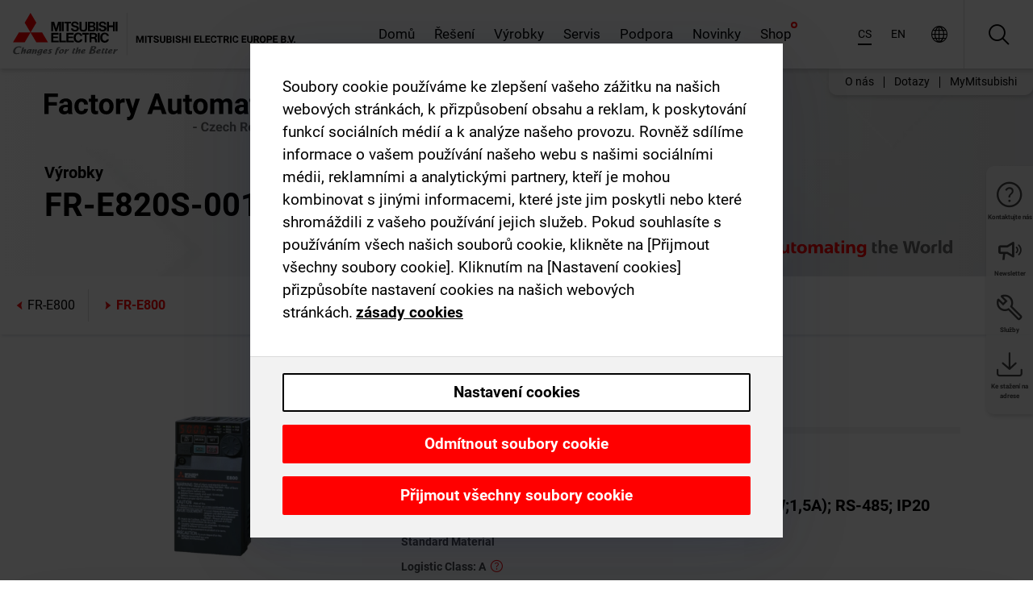

--- FILE ---
content_type: text/html; charset=utf-8
request_url: https://cz.mitsubishielectric.com/fa/products/drv/inv/fr_e800/fre800/fr-e820s-0015-4-60.html
body_size: 13506
content:
<!DOCTYPE html><html lang="cs"><head><meta charSet="utf-8"/><meta name="viewport" content="width=device-width, initial-scale=1, maximum-scale=1, shrink-to-fit=no"/><meta name="description" content="Vyvinuto za účelem úspory energie, snížení požadavků na prostor a minimalizace nákladů díky pokroku v oblasti kvality, výkonu a funkcí údržby."/><link rel="apple-touch-icon" sizes="180x180" href="/fa/_next/static/files/src/images/favicon/apple-touch-icon.a576e94e16661c7486e77fc16ca74afa.png"/><link rel="icon" type="image/png" sizes="32x32" href="/fa/_next/static/files/src/images/favicon/favicon-32x32.78b701aef25d51d878e4878571162938.png"/><link rel="icon" type="image/png" sizes="16x16" href="/fa/_next/static/files/src/images/favicon/favicon-16x16.2e8beea163ac4c258396a70fd1d4b03e.png"/><link rel="shortcut icon" href="/fa/_next/static/files/src/images/favicon/favicon.2fc59d6a311c8314039bf50a4b6cef3a.ico"/><link rel="manifest" href="/fa/_next/static/files/src/images/favicon/site.54961a6d8d02f30f416e4abae904e1ef.webmanifest" crossorigin="use-credentials"/><link rel="mask-icon" href="/fa/_next/static/files/src/images/favicon/safari-pinned-tab.23ac0e0c500b73aec26f41cff45a2b2f.svg" color="#e40520"/><meta name="msapplication-TileColor" content="#ffffff"/><meta name="msapplication-config" content="/fa/_next/static/files/src/images/favicon/browserconfig.3ac082469a9d37ced95b0b9cb788ad07.xml"/><meta name="theme-color" content="#ffffff"/><title>FR-E820S-0015-4-60</title><link rel="canonical" href="https://cz.mitsubishielectric.com/fa/products/drv/inv/fr_e800/fre800/fr-e820s-0015-4-60.html"/><link rel="alternate" hrefLang="no" href="https://no.mitsubishielectric.com/fa/products/drv/inv/fr_e800/fre800/fr-e820s-0015-4-60.html"/><link rel="alternate" hrefLang="en-NO" href="https://no.mitsubishielectric.com/fa/no_en/products/drv/inv/fr_e800/fre800/fr-e820s-0015-4-60.html"/><link rel="alternate" hrefLang="uk" href="https://ua.mitsubishielectric.com/fa/products/drv/inv/fr_e800/fre800/fr-e820s-0015-4-60.html"/><link rel="alternate" hrefLang="en-UA" href="https://ua.mitsubishielectric.com/fa/ua_en/products/drv/inv/fr_e800/fre800/fr-e820s-0015-4-60.html"/><link rel="alternate" hrefLang="sv" href="https://se.mitsubishielectric.com/fa/products/drv/inv/fr_e800/fre800/fr-e820s-0015-4-60.html"/><link rel="alternate" hrefLang="en-SE" href="https://se.mitsubishielectric.com/fa/se_en/products/drv/inv/fr_e800/fre800/fr-e820s-0015-4-60.html"/><link rel="alternate" hrefLang="en-IE" href="https://ie.mitsubishielectric.com/fa/products/drv/inv/fr_e800/fre800/fr-e820s-0015-4-60.html"/><link rel="alternate" hrefLang="en-GB" href="https://gb.mitsubishielectric.com/fa/products/drv/inv/fr_e800/fre800/fr-e820s-0015-4-60.html"/><link rel="alternate" hrefLang="tr" href="https://tr.mitsubishielectric.com/fa/products/drv/inv/fr_e800/fre800/fr-e820s-0015-4-60.html"/><link rel="alternate" hrefLang="en-TR" href="https://tr.mitsubishielectric.com/fa/tr_en/products/drv/inv/fr_e800/fre800/fr-e820s-0015-4-60.html"/><link rel="alternate" hrefLang="bg" href="https://bg.mitsubishielectric.com/fa/products/drv/inv/fr_e800/fre800/fr-e820s-0015-4-60.html"/><link rel="alternate" hrefLang="ro" href="https://ro.mitsubishielectric.com/fa/products/drv/inv/fr_e800/fre800/fr-e820s-0015-4-60.html"/><link rel="alternate" hrefLang="sl" href="https://si.mitsubishielectric.com/fa/products/drv/inv/fr_e800/fre800/fr-e820s-0015-4-60.html"/><link rel="alternate" hrefLang="sk" href="https://sk.mitsubishielectric.com/fa/products/drv/inv/fr_e800/fre800/fr-e820s-0015-4-60.html"/><link rel="alternate" hrefLang="en-SK" href="https://sk.mitsubishielectric.com/fa/sk_en/products/drv/inv/fr_e800/fre800/fr-e820s-0015-4-60.html"/><link rel="alternate" hrefLang="cs" href="https://cz.mitsubishielectric.com/fa/products/drv/inv/fr_e800/fre800/fr-e820s-0015-4-60.html"/><link rel="alternate" hrefLang="en-CZ" href="https://cz.mitsubishielectric.com/fa/cz_en/products/drv/inv/fr_e800/fre800/fr-e820s-0015-4-60.html"/><link rel="alternate" hrefLang="hu" href="https://hu.mitsubishielectric.com/fa/products/drv/inv/fr_e800/fre800/fr-e820s-0015-4-60.html"/><link rel="alternate" hrefLang="en-HU" href="https://hu.mitsubishielectric.com/fa/hu_en/products/drv/inv/fr_e800/fre800/fr-e820s-0015-4-60.html"/><link rel="alternate" hrefLang="pl" href="https://pl.mitsubishielectric.com/fa/products/drv/inv/fr_e800/fre800/fr-e820s-0015-4-60.html"/><link rel="alternate" hrefLang="en-PL" href="https://pl.mitsubishielectric.com/fa/pl_en/products/drv/inv/fr_e800/fre800/fr-e820s-0015-4-60.html"/><link rel="alternate" hrefLang="es" href="https://es.mitsubishielectric.com/fa/products/drv/inv/fr_e800/fre800/fr-e820s-0015-4-60.html"/><link rel="alternate" hrefLang="fr" href="https://fr.mitsubishielectric.com/fa/products/drv/inv/fr_e800/fre800/fr-e820s-0015-4-60.html"/><link rel="alternate" hrefLang="en-FR" href="https://fr.mitsubishielectric.com/fa/fr_en/products/drv/inv/fr_e800/fre800/fr-e820s-0015-4-60.html"/><link rel="alternate" hrefLang="it" href="https://it.mitsubishielectric.com/fa/products/drv/inv/fr_e800/fre800/fr-e820s-0015-4-60.html"/><link rel="alternate" hrefLang="en-IT" href="https://it.mitsubishielectric.com/fa/it_en/products/drv/inv/fr_e800/fre800/fr-e820s-0015-4-60.html"/><link rel="alternate" hrefLang="nl-BE" href="https://be.mitsubishielectric.com/fa/products/drv/inv/fr_e800/fre800/fr-e820s-0015-4-60.html"/><link rel="alternate" hrefLang="nl" href="https://nl.mitsubishielectric.com/fa/products/drv/inv/fr_e800/fre800/fr-e820s-0015-4-60.html"/><link rel="alternate" hrefLang="de" href="https://de.mitsubishielectric.com/fa/products/drv/inv/fr_e800/fre800/fr-e820s-0015-4-60.html"/><link rel="alternate" hrefLang="en-DE" href="https://de.mitsubishielectric.com/fa/de_en/products/drv/inv/fr_e800/fre800/fr-e820s-0015-4-60.html"/><link rel="alternate" hrefLang="en" href="https://emea.mitsubishielectric.com/fa/products/drv/inv/fr_e800/fre800/fr-e820s-0015-4-60.html"/><link rel="alternate" hrefLang="x-default" href="https://emea.mitsubishielectric.com/fa/products/drv/inv/fr_e800/fre800/fr-e820s-0015-4-60.html"/><meta name="next-head-count" content="46"/><link data-next-font="" rel="preconnect" href="/" crossorigin="anonymous"/><link rel="preload" href="/fa/_next/static/css/6943b53e47f56299.css" as="style"/><link rel="stylesheet" href="/fa/_next/static/css/6943b53e47f56299.css" data-n-g=""/><link rel="preload" href="/fa/_next/static/css/7809bb7da834c5e4.css" as="style"/><link rel="stylesheet" href="/fa/_next/static/css/7809bb7da834c5e4.css"/><link rel="preload" href="/fa/_next/static/css/5caab035cf548dcb.css" as="style"/><link rel="stylesheet" href="/fa/_next/static/css/5caab035cf548dcb.css"/><link rel="preload" href="/fa/_next/static/css/36169cc6e70816b8.css" as="style"/><link rel="stylesheet" href="/fa/_next/static/css/36169cc6e70816b8.css"/><link rel="preload" href="/fa/_next/static/css/b03faed2e3a1e386.css" as="style"/><link rel="stylesheet" href="/fa/_next/static/css/b03faed2e3a1e386.css"/><link rel="preload" href="/fa/_next/static/css/4e91afc5fcde397d.css" as="style"/><link rel="stylesheet" href="/fa/_next/static/css/4e91afc5fcde397d.css"/><link rel="preload" href="/fa/_next/static/css/52ff5c062de323c4.css" as="style"/><link rel="stylesheet" href="/fa/_next/static/css/52ff5c062de323c4.css"/><link rel="preload" href="/fa/_next/static/css/51b63c09a4fcbb25.css" as="style"/><link rel="stylesheet" href="/fa/_next/static/css/51b63c09a4fcbb25.css"/><link rel="preload" href="/fa/_next/static/css/2fe377d54ccd8bcc.css" as="style"/><link rel="stylesheet" href="/fa/_next/static/css/2fe377d54ccd8bcc.css"/><link rel="preload" href="/fa/_next/static/css/8b45db3e4b79d76d.css" as="style"/><link rel="stylesheet" href="/fa/_next/static/css/8b45db3e4b79d76d.css"/><link rel="preload" href="/fa/_next/static/css/319b433f6d83b539.css" as="style"/><link rel="stylesheet" href="/fa/_next/static/css/319b433f6d83b539.css"/><link rel="preload" href="/fa/_next/static/css/8d246778fae1cbd3.css" as="style"/><link rel="stylesheet" href="/fa/_next/static/css/8d246778fae1cbd3.css"/><link rel="preload" href="/fa/_next/static/css/6e3d3207063d673d.css" as="style"/><link rel="stylesheet" href="/fa/_next/static/css/6e3d3207063d673d.css"/><noscript data-n-css=""></noscript><script defer="" nomodule="" src="/fa/_next/static/chunks/polyfills-42372ed130431b0a.js"></script><script defer="" src="/fa/_next/static/chunks/9039.ca826586d239fee1.js"></script><script defer="" src="/fa/_next/static/chunks/600.6e7f66be52aea1c7.js"></script><script defer="" src="/fa/_next/static/chunks/i18n-cs.953c9b1fa5792ad8.js"></script><script defer="" src="/fa/_next/static/chunks/9762.b57a9bf4ad2d671b.js"></script><script defer="" src="/fa/_next/static/chunks/4761-0063ed188b43a65f.js"></script><script defer="" src="/fa/_next/static/chunks/851.e8e443f58082611c.js"></script><script defer="" src="/fa/_next/static/chunks/2848.5bee2b4013ed37d3.js"></script><script defer="" src="/fa/_next/static/chunks/4474.033f76711d47eea8.js"></script><script defer="" src="/fa/_next/static/chunks/8834-17b125b1bbfb86f3.js"></script><script defer="" src="/fa/_next/static/chunks/5285.e251bc5d5816cb4a.js"></script><script defer="" src="/fa/_next/static/chunks/6711.e8ea6bf3d1b2be6d.js"></script><script defer="" src="/fa/_next/static/chunks/6233.1ded2324f0aad072.js"></script><script defer="" src="/fa/_next/static/chunks/7318.af33bc677d457f62.js"></script><script src="/fa/_next/static/chunks/webpack-9055214fda108709.js" defer=""></script><script src="/fa/_next/static/chunks/framework-978a6051e6d0c57a.js" defer=""></script><script src="/fa/_next/static/chunks/main-01a8f294476b3c7a.js" defer=""></script><script src="/fa/_next/static/chunks/pages/_app-a2b5c0f5021879c5.js" defer=""></script><script src="/fa/_next/static/chunks/pages/products/%5B...path%5D-47d169f5b57e8fca.js" defer=""></script><script src="/fa/_next/static/Kti1beL54EXwMtSYaGG6b/_buildManifest.js" defer=""></script><script src="/fa/_next/static/Kti1beL54EXwMtSYaGG6b/_ssgManifest.js" defer=""></script></head><body><div class="app-wrapper"><div id="__next"><style>
    #nprogress {
      pointer-events: none;
    }
    #nprogress .bar {
      background: #29D;
      position: fixed;
      z-index: 9999;
      top: 0;
      left: 0;
      width: 100%;
      height: 3px;
    }
    #nprogress .peg {
      display: block;
      position: absolute;
      right: 0px;
      width: 100px;
      height: 100%;
      box-shadow: 0 0 10px #29D, 0 0 5px #29D;
      opacity: 1;
      -webkit-transform: rotate(3deg) translate(0px, -4px);
      -ms-transform: rotate(3deg) translate(0px, -4px);
      transform: rotate(3deg) translate(0px, -4px);
    }
    #nprogress .spinner {
      display: block;
      position: fixed;
      z-index: 1031;
      top: 15px;
      right: 15px;
    }
    #nprogress .spinner-icon {
      width: 18px;
      height: 18px;
      box-sizing: border-box;
      border: solid 2px transparent;
      border-top-color: #29D;
      border-left-color: #29D;
      border-radius: 50%;
      -webkit-animation: nprogresss-spinner 400ms linear infinite;
      animation: nprogress-spinner 400ms linear infinite;
    }
    .nprogress-custom-parent {
      overflow: hidden;
      position: relative;
    }
    .nprogress-custom-parent #nprogress .spinner,
    .nprogress-custom-parent #nprogress .bar {
      position: absolute;
    }
    @-webkit-keyframes nprogress-spinner {
      0% {
        -webkit-transform: rotate(0deg);
      }
      100% {
        -webkit-transform: rotate(360deg);
      }
    }
    @keyframes nprogress-spinner {
      0% {
        transform: rotate(0deg);
      }
      100% {
        transform: rotate(360deg);
      }
    }
  </style><div class="Header_root__pzmj4"><div class="headroom-wrapper"><div class="headroom headroom--unfixed"><div class="Header_headerWrapper__DekL_"><div class="Header_header__WnKkU"><div class="Grid_containerFluidLg__zRTdk"><div class="Header_top__0s1Xl"><a rel="follow" class="Logo_root__QbgAT" href="https://cz.mitsubishielectric.com/fa"><img class="Logo_logo__qW1eN" src="/fa/_next/static/files/src/images/theme/mefa/logo/logo-europe.156c24cd4cf95dc2ee1aa4f85f38cab0.svg" alt="MITSUBISHI ELECTRIC Changes for the Better"/></a><div class="Header_navWrapper__ySc6C Header_desktop__JZ5s_"><div class="MainNavigation_root__KGiMA Header_mainNavigation__YuL_M"></div></div><div class="Header_topAside__8CrKi"><a class="IconLink_root___zYZ3 Header_link__x2oft Header_desktop__JZ5s_" rel="follow noopener noreferrer " href="https://www.mitsubishielectric.com/fa/worldwide/index.html" target="popup"><span class="IconLink_icon__epuhu Header_link--icon__FXSJK icon-global"></span><span class="IconLink_iconRight__ElcD5 Header_link--iconRight__cHMZM icon-blank"></span></a><span class="Header_linkWrapper__dub_r Header_desktop__JZ5s_"><a class="IconLink_root___zYZ3 Header_linkSearch__5e0ZV" rel="follow noopener noreferrer "><span class="IconLink_icon__epuhu Header_linkSearch--icon__bmubY icon-search"></span></a><div class="Search_root__5pOaT Search_isCustom__R1uVW"><div class="Search_fieldWrapper__4XmwP"><div class="Search_fieldWrapperContent__YWu_g"><a class="Search_showAdvancedSearchLink__nTAoW BasicLink_isStyless__0CAHH" rel="follow noopener noreferrer " href="https://cz.mitsubishielectric.com/fa/advanced-search?q="><span class="Search_fieldIcon__rRCsr icon-search"></span></a></div></div><div class=""><div></div></div></div></span><div class="Header_triggersWrap__7hFWw Header_phone__zj2yS"><a class="IconLink_root___zYZ3 Header_link__x2oft" rel="follow noopener noreferrer "><span class="IconLink_icon__epuhu Header_link--icon__FXSJK icon-menu"></span></a></div></div></div></div><div class="Header_floatingMenus__IL4PM Header_desktop__JZ5s_"><div class="HeaderLinks_root__4EjxV Header_floatingMenu__BrMSb"><a class="HeaderLinks_link__0Biow HeaderLinks_phone__CSCD6" rel="follow noopener noreferrer " href="https://www.mitsubishielectric.com/fa/worldwide/index.html" target="_blank"><button class="Button_root__PfW0G HeaderLinks_btn__8LBuH Button_link__99QS3"><span class="Button_label___b9zT"><span>Lokace po celém světě</span></span></button><span class="HeaderLinks_icon__xl0Rj icon-external HeaderLinks_externalIcon__AznLw"></span></a><a class="Subheader_link__G6ZZ_" rel="follow noopener noreferrer "><button disabled="" class="Button_root__PfW0G Subheader_btn__WJO6c Button_link__99QS3 Button_is-disabled__ML_N2 Subheader_btn--is-disabled__IY7JT"><span class="Button_label___b9zT"><span>MyMitsubishi</span></span></button></a></div></div></div><div class="Header_menuCollapsible__O_D04"><div class="MainNavigation_root__KGiMA MainNavigation_isBlock__3KsSU"></div></div></div></div></div></div><div><div class="PageMainTeaser_root__t9v9D Content_teaser___1bS2 PageMainTeaser_third__ftP0k PageMainTeaser_hasAutomatingTheWorld__T2uDz"><span class="LazyImage_imageWrapper__KC5Sz PageMainTeaser_imageWrapper__yVzAP LazyImage_imageAbsolute__bdoNy"><span class="LazyImage_imageElement__JKU7j"></span><noscript><img class="LazyImage_imageElement__JKU7j" src="/fa/_next/static/files/src/images/tiers/Products-background-3rd-tier.be581767a2fbff7cf5c8cbecab047847.jpg"/></noscript></span><div class="PageMainTeaser_content__MC_iv"><div class="PageMainTeaser_faLogo__Y9ZXR"><img src="/fa/_next/static/files/src/images/theme/mefa/logo/fa_logo_czech-republic.837b59af7ceefd42e7c5ff44a2041980.svg" alt="Factory Automation" class="PageMainTeaser_faLogo__Y9ZXR"/></div><div class="PageMainTeaser_titleArea__BdS5X"><div class="PageMainTeaser_mainTitle__BCNL6">Frekvenční měniče FREQROL</div><h1 class="PageMainTeaser_subTitle__i8bRR">FR-E820S-0015-4-60</h1></div><img src="/fa/_next/static/files/src/images/theme/mefa/logo/atw.274bd77a24f3b3a3d550ebfc3a736bba.svg" alt="Automating the World" class="PageMainTeaser_atwLogo__Ly1sP"/></div></div><div class="Content_pageNav__GD4_w"><div class="SidebarNavigation_root__4_J9f"><div class="SidebarNavigation_container__0G3P9 Grid_containerFluidLg__zRTdk"><div class="SidebarNavigation_content__jUW4Q"><div class="SidebarNavigation_header__NWpvP"><span style="display:contents"><a class="IconLink_root___zYZ3 SidebarNavigation_navLink__IydTR" rel="follow noopener noreferrer " href="https://cz.mitsubishielectric.com/fa/products/drv/inv/fr_e800/fre800"><span class="IconLink_icon__epuhu icon-navigation_condensed_left"></span><span>FR-E800</span></a></span></div><ul class="SidebarNavigation_nav__KaPOO"><li class="SidebarNavigation_navItem__U6wv6"><span style="display:contents"><a class="IconLink_root___zYZ3 SidebarNavigation_navLink__IydTR IconLink_link--isActive__8_Ek1 SidebarNavigation_navLink--link--isActive__2g4tM" rel="follow noopener noreferrer " href="https://cz.mitsubishielectric.com/fa/products/drv/inv/fr_e800/fre800"><span class="IconLink_icon__epuhu icon-navigation_condensed_right"></span><span class="IconLink_label__ZVIm8">FR-E800</span></a></span></li></ul></div></div></div></div><div class="Content_container__7GVkA Grid_containerFluidLg__zRTdk"><div class="Content_cols__TZMBM"><div class="Content_nav__a5JlZ"></div><div class="Content_main__yCJUN"><div class="LoadingAnimation_root__4YuiU"><div class="LoadingAnimation_content__QRPsp"><img src="/fa/_next/static/files/src/images/animation/loading-robot-hand.6ea907a67299ad5829899eb0c24c34b6.gif" class="LoadingAnimation_gif__ImD_w LoadingAnimation_gif-medium__LNo2h" alt=""/><span class="LoadingAnimation_label__vIQCR LoadingAnimation_label-medium__3IXMC">Načítání...</span></div></div></div></div><div class="Content_aside__SGr8u"><div class="FloatingSidebar_root__VE_X0"><div class="FloatingSidebarNavigation_root__hnt95"><div class="FloatingSidebarNavigation_menu__3Ojsk"><ul class="FloatingSidebarNavigation_nav__Tc9ac"><li class="FloatingSidebarNavigation_navItem__bRe87"><a class="IconLink_root___zYZ3 FloatingSidebarNavigation_navLink__blKCT" rel="follow noopener noreferrer " href="https://cz.mitsubishielectric.com/fa/service"><span class="IconLink_icon__epuhu FloatingSidebarNavigation_navLink--icon__dNjSi icon-tool"></span><span class="IconLink_label__ZVIm8 FloatingSidebarNavigation_navLink--label__SOBtC">Služby</span></a></li><li class="FloatingSidebarNavigation_navItem__bRe87"><a class="IconLink_root___zYZ3 FloatingSidebarNavigation_navLink__blKCT" rel="follow noopener noreferrer " href="https://cz.mitsubishielectric.com/fa/advanced-search?ct=document&amp;sb=date"><span class="IconLink_icon__epuhu FloatingSidebarNavigation_navLink--icon__dNjSi icon-download"></span><span class="IconLink_label__ZVIm8 FloatingSidebarNavigation_navLink--label__SOBtC">Ke stažení na adrese</span></a></li></ul></div></div></div></div><div class="BackToTopButton_root__XrELz BackToTopButton_hidden__AbOqJ"><button type="button" class="Button_root__PfW0G BackToTopButton_button__G_GWl Button_black__u0oxO"><span class="Button_icon__x31Nw BackToTopButton_button--icon__LghVg icon-chevron-up" aria-hidden="true"></span></button></div></div></div><div class="Footer_root__9thnv"><div class="Footer_breadcrumbs__Cp3SD"><div class="Footer_container__Lyq6N Grid_containerFluidLg__zRTdk"><div class="Breadcrumbs_root__8Q1M5"><ul class="Breadcrumbs_list__G9w2Y"><li class="Breadcrumbs_listItem__gjm_y"><span style="display:contents"><a class="Breadcrumbs_link__Ty0Lq" rel="follow noopener noreferrer " href="https://cz.mitsubishielectric.com/fa/products/drv">Pohonná technika</a></span></li><li class="Breadcrumbs_listItem__gjm_y"><span style="display:contents"><a class="Breadcrumbs_link__Ty0Lq" rel="follow noopener noreferrer " href="https://cz.mitsubishielectric.com/fa/products/drv/inv">Frekvenční měniče FREQROL</a></span></li><li class="Breadcrumbs_listItem__gjm_y"><span style="display:contents"><a class="Breadcrumbs_link__Ty0Lq" rel="follow noopener noreferrer " href="https://cz.mitsubishielectric.com/fa/products/drv/inv/fr_e800">Série FR-E800</a></span></li><li class="Breadcrumbs_listItem__gjm_y"><span style="display:contents"><a class="Breadcrumbs_link__Ty0Lq" rel="follow noopener noreferrer " href="https://cz.mitsubishielectric.com/fa/products/drv/inv/fr_e800/fre800">FR-E800</a></span></li><li class="Breadcrumbs_listItem__gjm_y"><span class="Breadcrumbs_active__ZhcEo">FR-E820S-0015-4-60</span></li></ul></div></div></div><div class="Footer_footer__WZb4K"><div class="Footer_containerMain__gMjns Grid_containerFluidLg__zRTdk"><div class="Footer_content__Xp_oM"><ul class="Footer_nav__WNpOs"></ul><div class="Footer_copyright__WazQd"><span></span></div></div></div></div></div></div></div><script id="__NEXT_DATA__" type="application/json">{"props":{"pageProps":{"baseUrl":"/products","categoryUrl":"/drv/inv/fr_e800/fre800","params":{"$baseName":"fr-e820s-0015-4-60"},"url":"/drv/inv/fr_e800/fre800/fr-e820s-0015-4-60.html","categoryDataResult":{"productCategoryByUrl":{"__typename":"ProductCategory","id":"blt4337b1d224eb0232","title":"FR-E800","additionalTitle":"","descriptionHeader":null,"description":"Vyvinuto za účelem úspory energie, snížení požadavků na prostor a minimalizace nákladů díky pokroku v oblasti kvality, výkonu a funkcí údržby.","url":"/drv/inv/fr_e800/fre800","isFinal":true,"isGeneral":false,"isTeaserOnly":false,"isInheritedTeaserOnly":false,"showSideNavigation":true,"showThirdLevelSubCategories":true,"showTeaserDescription":true,"collapsibleType":"","maxNumberOfLines":1,"showAnchorLinks":false,"contentCollapsed":false,"overrideCollapsibleTitle":null,"content":null,"image":{"__typename":"Image","url":"https://eu-images.contentstack.com/v3/assets/blt5412ff9af9aef77f/blt2e18dbe97f1a5e61/658595517995a5040777ff50/FRE_thumbnail.jpg?auto=webp\u0026quality=100\u0026format=jpg\u0026disable=upscale","title":"Product Image | Drive Products | Inverters-FREQROL | FR-E Series"},"subNavigation":[],"generalCategoryNavigation":[],"parentPath":[{"__typename":"ProductCategoryNavigationData","id":"blt98bbc72acbb0072a","title":"Pohonná technika","url":"/drv","productCategoryGroups":[{"__typename":"ProductCategoryGroupNavigationData","id":"blt6199ab2fd6365e22","image":null,"elements":[{"__typename":"ProductCategory","id":"blt77b1eed9c77f4f4e","title":"AC servozesilovače MELSERVO","type":"product_category","url":"/drv/servo","isInheritedTeaserOnly":false,"isTeaserOnly":false,"isGeneral":false},{"__typename":"ProductCategory","id":"blt86d14ec8424cddc2","title":"Frekvenční měniče FREQROL","type":"product_category","url":"/drv/inv","isInheritedTeaserOnly":false,"isTeaserOnly":false,"isGeneral":false},{"__typename":"ProductCategory","id":"bltbabe488de4636fa7","title":"Electromagnetic clutch/brake","type":"product_category","url":"/drv/electromagnetic-clutch/brake","isInheritedTeaserOnly":false,"isTeaserOnly":false,"isGeneral":false},{"__typename":"ProductCategory","id":"blt881f87bfbbf1e9f9","title":"Tension Controller","type":"product_category","url":"/drv/tension-controller","isInheritedTeaserOnly":false,"isTeaserOnly":false,"isGeneral":false}],"description":null,"showElementImage":true,"showElementDescription":true,"showMainLinkOnly":false,"elementAreTeasersOnly":false}],"subNavigation":[],"generalCategoryNavigation":[]},{"__typename":"ProductCategoryNavigationData","id":"blt86d14ec8424cddc2","title":"Frekvenční měniče FREQROL","url":"/drv/inv","productCategoryGroups":[{"__typename":"ProductCategoryGroupNavigationData","id":"bltbffb8af7e14013fd","image":null,"elements":[{"__typename":"ProductCategory","id":"blt479a01472748f48e","title":"Série FR-A","type":"product_category","url":"/drv/inv/fr_a800","isInheritedTeaserOnly":false,"isTeaserOnly":false,"isGeneral":false},{"__typename":"ProductCategory","id":"blt0cacb30a7b196686","title":"Série FR-A800-Plus","type":"product_category","url":"/drv/inv/fr_a800_plus","isInheritedTeaserOnly":false,"isTeaserOnly":false,"isGeneral":false},{"__typename":"ProductCategory","id":"bltdd92b9669c51e0af","title":"Série FR-F800","type":"product_category","url":"/drv/inv/fr_f800","isInheritedTeaserOnly":false,"isTeaserOnly":false,"isGeneral":false},{"__typename":"ProductCategory","id":"blta317e3da96e2b843","title":"Série FR-E800","type":"product_category","url":"/drv/inv/fr_e800","isInheritedTeaserOnly":false,"isTeaserOnly":false,"isGeneral":false},{"__typename":"ProductCategory","id":"bltf5e6915730d396f3","title":"Série FR-D","type":"product_category","url":"/drv/inv/frd-series","isInheritedTeaserOnly":false,"isTeaserOnly":false,"isGeneral":false},{"__typename":"ProductCategory","id":"blt42d580add7384686","title":"Série FR-CS80","type":"product_category","url":"/drv/inv/fr_cs","isInheritedTeaserOnly":false,"isTeaserOnly":false,"isGeneral":false},{"__typename":"ProductCategory","id":"blt4e5e7de3d077ae7d","title":"Multifunkční rekuperační jednotka","type":"product_category","url":"/drv/inv/conv","isInheritedTeaserOnly":false,"isTeaserOnly":false,"isGeneral":false},{"__typename":"ProductCategory","id":"blt3f2b86acda0e52af","title":"Konfigurační software","type":"product_category","url":"/drv/inv/fr_configurator","isInheritedTeaserOnly":false,"isTeaserOnly":false,"isGeneral":false},{"__typename":"ProductCategory","id":"bltc258d37db8af46a3","title":"Příslušenství(Brzdné odpory, filtry, tlumivky atd.)","type":"product_category","url":"/drv/inv/optionsibrake-resistors-filters-chokes-etc","isInheritedTeaserOnly":false,"isTeaserOnly":false,"isGeneral":false}],"description":null,"showElementImage":true,"showElementDescription":true,"showMainLinkOnly":true,"elementAreTeasersOnly":false},{"__typename":"ProductCategoryGroupNavigationData","id":"blt12eea353b1909a47","image":null,"elements":[{"__typename":"ProductCategory","id":"blt9db0b56b84f89c4f","title":"FR Configurator2","type":"product_category","url":"/drv/inv/fr_configurator/fr-configurator2","isInheritedTeaserOnly":false,"isTeaserOnly":false,"isGeneral":false},{"__typename":"ProductCategory","id":"bltdad52a80d465d147","title":"FR Configurator Mobile","type":"product_category","url":"/drv/inv/fr_configurator/fr-configurator-mobile","isInheritedTeaserOnly":false,"isTeaserOnly":false,"isGeneral":false}],"description":null,"showElementImage":true,"showElementDescription":true,"showMainLinkOnly":false,"elementAreTeasersOnly":true},{"__typename":"ProductCategoryGroupNavigationData","id":"bltf05a0b89d5016cea","image":null,"elements":[{"__typename":"ProductCategory","id":"bltb1aca5cb89f1cc40","title":"All Inverters","type":"product_category","url":"/drv/inv/allinverters","isInheritedTeaserOnly":false,"isTeaserOnly":false,"isGeneral":true},{"__typename":"ProductCategory","id":"blt1821daf1d4726057","title":"All Regenerative Converters","type":"product_category","url":"/drv/inv/allregenerativeconverters","isInheritedTeaserOnly":false,"isTeaserOnly":false,"isGeneral":true},{"__typename":"ProductCategory","id":"blte67f7efb4642121f","title":"All Accessories","type":"product_category","url":"/drv/inv/allaccessories","isInheritedTeaserOnly":false,"isTeaserOnly":false,"isGeneral":true},{"__typename":"ProductCategory","id":"blt94d15cbbbb1a4b21","title":"All Software","type":"product_category","url":"/drv/inv/allsoftware","isInheritedTeaserOnly":false,"isTeaserOnly":false,"isGeneral":true}],"description":null,"showElementImage":false,"showElementDescription":false,"showMainLinkOnly":true,"elementAreTeasersOnly":false},{"__typename":"ProductCategoryGroupNavigationData","id":"bltf4c383133dab2466","image":null,"elements":[],"description":null,"showElementImage":false,"showElementDescription":false,"showMainLinkOnly":false,"elementAreTeasersOnly":false}],"subNavigation":[],"generalCategoryNavigation":[]},{"__typename":"ProductCategoryNavigationData","id":"blta317e3da96e2b843","title":"Série FR-E800","url":"/drv/inv/fr_e800","productCategoryGroups":[{"__typename":"ProductCategoryGroupNavigationData","id":"blt5fc3b5466a23ecf8","image":null,"elements":[{"__typename":"ProductCategory","id":"blt4337b1d224eb0232","title":"FR-E800","type":"product_category","url":"/drv/inv/fr_e800/fre800","isInheritedTeaserOnly":false,"isTeaserOnly":false,"isGeneral":false}],"description":null,"showElementImage":true,"showElementDescription":true,"showMainLinkOnly":false,"elementAreTeasersOnly":false},{"__typename":"ProductCategoryGroupNavigationData","id":"blt12eea353b1909a47","image":null,"elements":[{"__typename":"ProductCategory","id":"blt9db0b56b84f89c4f","title":"FR Configurator2","type":"product_category","url":"/drv/inv/fr_configurator/fr-configurator2","isInheritedTeaserOnly":false,"isTeaserOnly":false,"isGeneral":false},{"__typename":"ProductCategory","id":"bltdad52a80d465d147","title":"FR Configurator Mobile","type":"product_category","url":"/drv/inv/fr_configurator/fr-configurator-mobile","isInheritedTeaserOnly":false,"isTeaserOnly":false,"isGeneral":false}],"description":null,"showElementImage":true,"showElementDescription":true,"showMainLinkOnly":false,"elementAreTeasersOnly":true},{"__typename":"ProductCategoryGroupNavigationData","id":"blt51fc5fe444debd6e","image":null,"elements":[],"description":null,"showElementImage":false,"showElementDescription":false,"showMainLinkOnly":false,"elementAreTeasersOnly":false}],"subNavigation":[],"generalCategoryNavigation":[]}],"seo":{"__typename":"Seo","title":"FR-E800","description":"Vyvinuto za účelem úspory energie, snížení požadavků na prostor a minimalizace nákladů díky pokroku v oblasti kvality, výkonu a funkcí údržby.","portalName":"Czech","fallbackTitle":"FR-E800"},"menus":[],"pageMainTeaser":{"__typename":"PageMainTeaser","level":null,"background":null,"foreground":null,"factoryAutomationColor":"black","pageTitleColor":"black","sublineText":null,"showAutomatingTheWorldText":false},"fallbackPageMainTeaser":null,"overviewTeaser":{"__typename":"OverviewTeaser","headline":null,"text":null,"link":null,"image":null,"imageLink":{"__typename":"Link","url":null},"representation":"solution"},"catchphraseTeaser":null,"categoryGroups":[]}},"productDataResult":{"productByUrl":{"__typename":"Product","id":"blt3329b7d0071e9b41","title":"FR-E820S-0015-4-60","additionalTitle":null,"shortDescription":"Inverter; Pn:0,2kW; 1x200-240V; In max: 1,5A; (0,2kW;1,5A); RS-485; IP20","additionalDescription":null,"hasRelatedDocuments":true,"published":"2026-01-22T19:42:07.170Z","created":"2025-09-11T05:37:38.817Z","version":17,"slug":"fr-e820s-0015-4-60","code":"504747","url":"/fr-e820s-0015-4-60","price":null,"materialGroup":"10.STANDARD.ITEM","meeMemoText":null,"logisticClass":"A","materialType":"ZHWA","boostInSearch":false,"consumptionl3m":66,"meta":[{"__typename":"Meta","key":"ABCIndicator","value":"\"A\""},{"__typename":"Meta","key":"materialType","value":"\"ZHWA\""},{"__typename":"Meta","key":"extMatGroupLangKey","value":"\"10.STANDARD.ITEM\""},{"__typename":"Meta","key":"listPrices","value":"[{\"catalog\":\"FA_IA_0210_01_10\",\"listPrices\":[{\"currencyIso\":\"EUR\",\"formattedValue\":\"€385.31\",\"priceType\":\"BUY\",\"value\":385.31}]},{\"catalog\":\"FA_IA_0310_01_10\",\"listPrices\":[{\"currencyIso\":\"GBP\",\"formattedValue\":\"£184.50\",\"priceType\":\"BUY\",\"value\":184.5}]},{\"catalog\":\"FA_IA_0410_01_10\",\"listPrices\":[{\"currencyIso\":\"EUR\",\"customerListPrice\":\"EB\",\"formattedValue\":\"€ 261,80\",\"priceType\":\"BUY\",\"value\":261.8},{\"currencyIso\":\"EUR\",\"customerListPrice\":\"EG\",\"formattedValue\":\"€ 289,80\",\"priceType\":\"BUY\",\"value\":289.8},{\"currencyIso\":\"NOK\",\"customerListPrice\":\"EO\",\"formattedValue\":\"NOK2,923.00\",\"priceType\":\"BUY\",\"value\":2923},{\"currencyIso\":\"SEK\",\"customerListPrice\":\"ES\",\"formattedValue\":\"SEK2,527.00\",\"priceType\":\"BUY\",\"value\":2527},{\"currencyIso\":\"EUR\",\"formattedValue\":\"€ 245,46\",\"priceType\":\"BUY\",\"value\":245.46},{\"currencyIso\":\"GBP\",\"formattedValue\":\"£214.19\",\"priceType\":\"BUY\",\"value\":214.19}]},{\"catalog\":\"FA_IA_0510_01_10\",\"listPrices\":[{\"currencyIso\":\"EUR\",\"customerListPrice\":\"G1\",\"formattedValue\":\"€ 85,13\",\"priceType\":\"BUY\",\"value\":85.13},{\"currencyIso\":\"EUR\",\"customerListPrice\":\"G3\",\"formattedValue\":\"€ 108,22\",\"priceType\":\"BUY\",\"value\":108.22},{\"currencyIso\":\"GBP\",\"customerListPrice\":\"G4\",\"formattedValue\":\"£78.83\",\"priceType\":\"BUY\",\"value\":78.83},{\"currencyIso\":\"RUB\",\"customerListPrice\":\"G9\",\"formattedValue\":\"₽7,384.08\",\"priceType\":\"BUY\",\"value\":7384.08}]},{\"catalog\":\"FA_IA_0610_01_10\",\"listPrices\":[{\"currencyIso\":\"EUR\",\"customerListPrice\":\"I0\",\"formattedValue\":\"€ 260,00\",\"priceType\":\"BUY\",\"value\":260},{\"currencyIso\":\"EUR\",\"formattedValue\":\"€ 260,00\",\"priceType\":\"BUY\",\"value\":260}]},{\"catalog\":\"FA_IA_0910_01_10\",\"listPrices\":[{\"currencyIso\":\"EUR\",\"customerListPrice\":\"EE\",\"formattedValue\":\"€ 286,72\",\"priceType\":\"BUY\",\"value\":286.72},{\"currencyIso\":\"GBP\",\"customerListPrice\":\"EF\",\"formattedValue\":\"£162.64\",\"priceType\":\"BUY\",\"value\":162.64}]},{\"catalog\":\"FA_IA_1510_01_10\",\"listPrices\":[{\"currencyIso\":\"EUR\",\"customerListPrice\":\"EB\",\"formattedValue\":\"€261.80\",\"priceType\":\"BUY\",\"value\":261.8},{\"currencyIso\":\"SEK\",\"customerListPrice\":\"ES\",\"formattedValue\":\"SEK2,911.00\",\"priceType\":\"BUY\",\"value\":2911}]},{\"catalog\":\"FA_IA_1710_01_10\",\"listPrices\":[{\"currencyIso\":\"CZK\",\"customerListPrice\":\"PE\",\"formattedValue\":\"Kč6,021.99\",\"priceType\":\"BUY\",\"value\":6021.99},{\"currencyIso\":\"EUR\",\"customerListPrice\":\"PE\",\"formattedValue\":\"€ 234,00\",\"priceType\":\"BUY\",\"value\":234},{\"currencyIso\":\"EUR\",\"customerListPrice\":\"PF\",\"formattedValue\":\"€ 234,00\",\"priceType\":\"BUY\",\"value\":234}]},{\"catalog\":\"FA_IA_1100_01_10\",\"listPrices\":[{\"currencyIso\":\"EUR\",\"formattedValue\":\"€379.54\",\"priceType\":\"BUY\",\"value\":379.54}]}]"}],"catalogs":["FA_IA_0210_01_10","FA_IA_0210_01_10_EUR","FA_IA_0310_01_10","FA_IA_0310_01_10_GBP","FA_IA_0410_01_10","FA_IA_0410_01_10_EUR_EB","FA_IA_0410_01_10_EUR_EG","FA_IA_0410_01_10_NOK_EO","FA_IA_0410_01_10_SEK_ES","FA_IA_0410_01_10_EUR","FA_IA_0410_01_10_GBP","FA_IA_0510_01_10","FA_IA_0510_01_10_EUR_G1","FA_IA_0510_01_10_EUR_G3","FA_IA_0510_01_10_GBP_G4","FA_IA_0510_01_10_RUB_G9","FA_IA_0610_01_10","FA_IA_0610_01_10_EUR_I0","FA_IA_0610_01_10_EUR","FA_IA_0910_01_10","FA_IA_0910_01_10_EUR_EE","FA_IA_0910_01_10_GBP_EF","FA_IA_1510_01_10","FA_IA_1510_01_10_EUR_EB","FA_IA_1510_01_10_SEK_ES","FA_IA_1710_01_10","FA_IA_1710_01_10_CZK_PE","FA_IA_1710_01_10_EUR_PE","FA_IA_1710_01_10_EUR_PF","FA_IA_1100_01_10","FA_IA_1100_01_10_EUR"],"hasGeneralCatalog":true,"keywords":"","eshopLink":{"__typename":"Link","title":"","url":"/Catalogue/Inverter/Main-Unit/FR-E820S-0015-4-60/p/000000000000504747"},"seo":{"__typename":"Seo","title":"FR-E820S-0015-4-60","description":null,"portalName":"Czech","fallbackTitle":"FR-E820S-0015-4-60"},"industries":[],"categoryPath":[{"__typename":"ProductCategoryNavigationData","id":"blt98bbc72acbb0072a","title":"Pohonná technika","url":"/drv","warrantyIsApplicable":false,"level":0,"parentId":null},{"__typename":"ProductCategoryNavigationData","id":"blt86d14ec8424cddc2","title":"Frekvenční měniče FREQROL","url":"/drv/inv","warrantyIsApplicable":false,"level":1,"parentId":"blt98bbc72acbb0072a"},{"__typename":"ProductCategoryNavigationData","id":"blta317e3da96e2b843","title":"Série FR-E800","url":"/drv/inv/fr_e800","warrantyIsApplicable":true,"level":2,"parentId":"blt86d14ec8424cddc2"},{"__typename":"ProductCategoryNavigationData","id":"blt4337b1d224eb0232","title":"FR-E800","url":"/drv/inv/fr_e800/fre800","warrantyIsApplicable":false,"level":3,"parentId":"blta317e3da96e2b843"}],"category":{"__typename":"ProductCategoryNavigationData","id":"blt4337b1d224eb0232","url":"/drv/inv/fr_e800/fre800","title":"FR-E800","level":3,"parentId":"blta317e3da96e2b843"},"categories":[{"__typename":"ProductCategoryNavigationData","id":"blt98bbc72acbb0072a","title":"Pohonná technika","url":"/drv","level":0,"parentId":null},{"__typename":"ProductCategoryNavigationData","id":"blt86d14ec8424cddc2","title":"Frekvenční měniče FREQROL","url":"/drv/inv","level":1,"parentId":"blt98bbc72acbb0072a"},{"__typename":"ProductCategoryNavigationData","id":"blta317e3da96e2b843","title":"Série FR-E800","url":"/drv/inv/fr_e800","level":2,"parentId":"blt86d14ec8424cddc2"},{"__typename":"ProductCategoryNavigationData","id":"blt4337b1d224eb0232","title":"FR-E800","url":"/drv/inv/fr_e800/fre800","level":3,"parentId":"blta317e3da96e2b843"},{"__typename":"ProductCategoryNavigationData","id":"blt98bbc72acbb0072a","title":"Pohonná technika","url":"/drv","level":0,"parentId":null},{"__typename":"ProductCategoryNavigationData","id":"blt86d14ec8424cddc2","title":"Frekvenční měniče FREQROL","url":"/drv/inv","level":1,"parentId":"blt98bbc72acbb0072a"},{"__typename":"ProductCategoryNavigationData","id":"bltb1aca5cb89f1cc40","title":"All Inverters","url":"/drv/inv/allinverters","level":2,"parentId":"blt86d14ec8424cddc2"}],"mainImage":{"__typename":"Image","id":"blt8aba9a1a5d0885d2","title":"504747 Main image","url":"https://eu-images.contentstack.com/v3/assets/blt5412ff9af9aef77f/bltf883922aa9bc90a0/68c2601f75b0082f5708c2b2/504747.jpg?auto=webp\u0026quality=100\u0026format=jpg\u0026disable=upscale"},"characteristicTabs":[{"__typename":"ProductCharacteristicTab","id":"bltfbdbcff971f9343a","title":"TECHNICAL INFORMATION","classifications":[{"__typename":"ProductClassification","id":"blt8baf067d921c06ef","title":"FA-Inverter: Frekvenční měnič","code":"100100401","characteristicValues":[{"__typename":"ProductCharacteristicValue","characteristic":{"__typename":"ProductCharacteristic","id":"blt00ab932682283bde","title":"Série"},"value":["FR-E800 SERIES"]},{"__typename":"ProductCharacteristicValue","characteristic":{"__typename":"ProductCharacteristic","id":"bltc461c709b38967a0","title":"Typ"},"value":["FR-E800 RS485 INVERTER"]},{"__typename":"ProductCharacteristicValue","characteristic":{"__typename":"ProductCharacteristic","id":"blte5f563af3465c09d","title":"Minimum Rated Voltage (V)"},"value":["200"]},{"__typename":"ProductCharacteristicValue","characteristic":{"__typename":"ProductCharacteristic","id":"bltfea6ff148aba4daf","title":"Min. Permissible Voltage (V)"},"value":["170"]},{"__typename":"ProductCharacteristicValue","characteristic":{"__typename":"ProductCharacteristic","id":"bltd61c18e3d48b2f52","title":"Maximum Rated Voltage (V)"},"value":["240"]},{"__typename":"ProductCharacteristicValue","characteristic":{"__typename":"ProductCharacteristic","id":"blt8bb8fa2cc7b2eb8f","title":"Max. Permissible Voltage (V)"},"value":["264"]},{"__typename":"ProductCharacteristicValue","characteristic":{"__typename":"ProductCharacteristic","id":"bltf33a96e3039971d0","title":"Proudový typ"},"value":["AC"]},{"__typename":"ProductCharacteristicValue","characteristic":{"__typename":"ProductCharacteristic","id":"blt5450b42c1f7ce071","title":"Fáze"},"value":["1"]},{"__typename":"ProductCharacteristicValue","characteristic":{"__typename":"ProductCharacteristic","id":"blt20bae9e8169f15d0","title":"Rated Output Current ND (A)"},"value":["1,5"]},{"__typename":"ProductCharacteristicValue","characteristic":{"__typename":"ProductCharacteristic","id":"bltfc5567eb787b4c65","title":"Rated Motor Capacity ND (kW)"},"value":["0,2"]},{"__typename":"ProductCharacteristicValue","characteristic":{"__typename":"ProductCharacteristic","id":"blt74bbdb66a72e742c","title":"Frekvenční rozsah (Hz)"},"value":["0,2–590"]},{"__typename":"ProductCharacteristicValue","characteristic":{"__typename":"ProductCharacteristic","id":"blt9b8ac498e55fdccc","title":"Control Method"},"value":["V/F CONTROL","REAL SENSORLESS VECTOR CONTROL","PM SENSORLESS VECTOR CONTROL","MAGNETIC FLUX VECTOR CONTROL"]},{"__typename":"ProductCharacteristicValue","characteristic":{"__typename":"ProductCharacteristic","id":"blt2cd470d09654ed04","title":"Motor Type"},"value":["INDUCTION MOTOR, PM MOTOR"]},{"__typename":"ProductCharacteristicValue","characteristic":{"__typename":"ProductCharacteristic","id":"blt2215c9db3bde5686","title":"Integrated EMC Filter"},"value":["NO"]},{"__typename":"ProductCharacteristicValue","characteristic":{"__typename":"ProductCharacteristic","id":"blt9dd028dd48c0231e","title":"Safe Torque Off (STO)"},"value":["YES"]},{"__typename":"ProductCharacteristicValue","characteristic":{"__typename":"ProductCharacteristic","id":"blt688009a83b406ac4","title":"Regenerative (4Q)"},"value":["NO"]},{"__typename":"ProductCharacteristicValue","characteristic":{"__typename":"ProductCharacteristic","id":"blte198645a6bd6e48f","title":"Integrated DC Choke"},"value":["NO"]},{"__typename":"ProductCharacteristicValue","characteristic":{"__typename":"ProductCharacteristic","id":"blt83280ba8060d9761","title":"Display"},"value":["BUILT-IN"]},{"__typename":"ProductCharacteristicValue","characteristic":{"__typename":"ProductCharacteristic","id":"bltc00ac0d42c324e7f","title":"Display Type"},"value":["4 DIGITS LED"]},{"__typename":"ProductCharacteristicValue","characteristic":{"__typename":"ProductCharacteristic","id":"bltfabd746ee6f03e43","title":"PLC Function"},"value":["YES"]},{"__typename":"ProductCharacteristicValue","characteristic":{"__typename":"ProductCharacteristic","id":"blt4cf3976b0f216fa0","title":"Program Memory"},"value":["2K"]},{"__typename":"ProductCharacteristicValue","characteristic":{"__typename":"ProductCharacteristic","id":"blt7f0c2366cab6fabc","title":"Program Memory Unit"},"value":["STEPS"]},{"__typename":"ProductCharacteristicValue","characteristic":{"__typename":"ProductCharacteristic","id":"blte19aa9aba4a2c261","title":"Integrované digitální vstupy"},"value":["7"]},{"__typename":"ProductCharacteristicValue","characteristic":{"__typename":"ProductCharacteristic","id":"blt82797c249ed07215","title":"Digital Outputs (Transistor)"},"value":["2"]},{"__typename":"ProductCharacteristicValue","characteristic":{"__typename":"ProductCharacteristic","id":"bltb00efcf42d0f35f3","title":"Digital Outputs (Relay)"},"value":["1"]},{"__typename":"ProductCharacteristicValue","characteristic":{"__typename":"ProductCharacteristic","id":"blt53b5a6ea23924cc7","title":"Integrované analogové vstupy"},"value":["2"]},{"__typename":"ProductCharacteristicValue","characteristic":{"__typename":"ProductCharacteristic","id":"blt9cbcedc565281c76","title":"Integrované analogové výstupy"},"value":["1"]},{"__typename":"ProductCharacteristicValue","characteristic":{"__typename":"ProductCharacteristic","id":"bltaaa21dbd2e103d7f","title":"IO Type of Terminal Block"},"value":["SPRING CLAMP"]},{"__typename":"ProductCharacteristicValue","characteristic":{"__typename":"ProductCharacteristic","id":"blt5eca38b10ee99248","title":"Expandable"},"value":["YES"]},{"__typename":"ProductCharacteristicValue","characteristic":{"__typename":"ProductCharacteristic","id":"bltb036bbf63069da0b","title":"RS-485"},"value":["1"]},{"__typename":"ProductCharacteristicValue","characteristic":{"__typename":"ProductCharacteristic","id":"blt4565ac87b990b4db","title":"USB"},"value":["1 (MINI B)"]},{"__typename":"ProductCharacteristicValue","characteristic":{"__typename":"ProductCharacteristic","id":"blt2829564ed3f30588","title":"Ethernet Port"},"value":["NO"]},{"__typename":"ProductCharacteristicValue","characteristic":{"__typename":"ProductCharacteristic","id":"bltd8bb00918968ba76","title":"Built-In Network"},"value":["MODBUS-RTU"]},{"__typename":"ProductCharacteristicValue","characteristic":{"__typename":"ProductCharacteristic","id":"blt856b965f4f133acf","title":"Svodový proud (mA)"},"value":["1,2"]},{"__typename":"ProductCharacteristicValue","characteristic":{"__typename":"ProductCharacteristic","id":"blt51148af7c8a30818","title":"Power Loss ND (W)"},"value":["17"]},{"__typename":"ProductCharacteristicValue","characteristic":{"__typename":"ProductCharacteristic","id":"bltc5e61c3bd73fb2c4","title":"Třída ochrany"},"value":["IP20"]}]},{"__typename":"ProductClassification","id":"blt802fc622784c1de0","title":"Shoda","code":"CONFORMITY","characteristicValues":[{"__typename":"ProductCharacteristicValue","characteristic":{"__typename":"ProductCharacteristic","id":"blt409b8c87f24a96a1","title":"CE"},"value":["COMPLIANT"]},{"__typename":"ProductCharacteristicValue","characteristic":{"__typename":"ProductCharacteristic","id":"blt21e273301e4bf516","title":"UL/cUL"},"value":["COMPLIANT"]},{"__typename":"ProductCharacteristicValue","characteristic":{"__typename":"ProductCharacteristic","id":"blt3ea79c09fb0ca0e6","title":"EAC"},"value":["COMPLIANT"]},{"__typename":"ProductCharacteristicValue","characteristic":{"__typename":"ProductCharacteristic","id":"bltb15856255ec5d90b","title":"UKCA"},"value":["COMPLIANT"]}]},{"__typename":"ProductClassification","id":"blt8e5b9481c20234ef","title":"Rozměry \u0026 Váha","code":"DIMENSIONS","characteristicValues":[{"__typename":"ProductCharacteristicValue","characteristic":{"__typename":"ProductCharacteristic","id":"bltb5e1be474acf65f4","title":"Šířka (mm)"},"value":["68"]},{"__typename":"ProductCharacteristicValue","characteristic":{"__typename":"ProductCharacteristic","id":"blt570cf5d6629475b6","title":"Výška (mm)"},"value":["128"]},{"__typename":"ProductCharacteristicValue","characteristic":{"__typename":"ProductCharacteristic","id":"blt5f9b498c0652308e","title":"Hloubka (mm)"},"value":["80,5"]},{"__typename":"ProductCharacteristicValue","characteristic":{"__typename":"ProductCharacteristic","id":"bltf0db7ef07c6d5f18","title":"Hmotnost (kg)"},"value":["0,5"]}]},{"__typename":"ProductClassification","id":"bltf99002310a812fff","title":"Product Packaging","code":"PRODUCT_PACKAGING","characteristicValues":[{"__typename":"ProductCharacteristicValue","characteristic":{"__typename":"ProductCharacteristic","id":"bltf3592385c9c44901","title":"Karton (g)"},"value":["145"]},{"__typename":"ProductCharacteristicValue","characteristic":{"__typename":"ProductCharacteristic","id":"blt406ce72e76e0ef58","title":"Ostatní papír (g)"},"value":["0"]},{"__typename":"ProductCharacteristicValue","characteristic":{"__typename":"ProductCharacteristic","id":"blt428c4eb4caa02b2c","title":"Aluminum (g)"},"value":["0"]},{"__typename":"ProductCharacteristicValue","characteristic":{"__typename":"ProductCharacteristic","id":"bltb8ef9779e54c1837","title":"Ocel (g)"},"value":["0"]},{"__typename":"ProductCharacteristicValue","characteristic":{"__typename":"ProductCharacteristic","id":"blt3be6b8601982287d","title":"Pěnový polystyren (g)"},"value":["0"]},{"__typename":"ProductCharacteristicValue","characteristic":{"__typename":"ProductCharacteristic","id":"blt0c2811b7a043c437","title":"Ostatní plasty (g)"},"value":["10"]},{"__typename":"ProductCharacteristicValue","characteristic":{"__typename":"ProductCharacteristic","id":"blt96119ad56e5e3120","title":"Dřevo (g)"},"value":["0"]},{"__typename":"ProductCharacteristicValue","characteristic":{"__typename":"ProductCharacteristic","id":"bltf1ede506b9b6030b","title":"Sklo (g)"},"value":["0"]},{"__typename":"ProductCharacteristicValue","characteristic":{"__typename":"ProductCharacteristic","id":"blt37f72ee208a3fa03","title":"Ostatní (g)"},"value":["0"]}]}]},{"__typename":"ProductCharacteristicTab","id":"blt01f06fdaab728700","title":"Prostředí","classifications":[{"__typename":"ProductClassification","id":"blt7e5238de0a924084","title":"Prostředí","code":"ENVIRONMENTAL","characteristicValues":[{"__typename":"ProductCharacteristicValue","characteristic":{"__typename":"ProductCharacteristic","id":"blt68e4dccb6e02f5f7","title":"REACH limit překročen"},"value":["NO"]},{"__typename":"ProductCharacteristicValue","characteristic":{"__typename":"ProductCharacteristic","id":"blt6b298412d441c0e7","title":"Předpisy o nebezpečném zboží"},"value":["NO"]},{"__typename":"ProductCharacteristicValue","characteristic":{"__typename":"ProductCharacteristic","id":"blta7b76bac4130f3ba","title":"Identifikátor nebezpečného zbo"},"value":["NO"]},{"__typename":"ProductCharacteristicValue","characteristic":{"__typename":"ProductCharacteristic","id":"blte94ee30723180249","title":"Shoda s RoHS"},"value":["COMPLIANT"]},{"__typename":"ProductCharacteristicValue","characteristic":{"__typename":"ProductCharacteristic","id":"blt239a16a1862e618b","title":"WEEE"},"value":["B2B"]}]}]}],"characteristicValues":[],"isOnSale":false,"characteristicGroups":[{"__typename":"ProductCharacteristicGroup","classification":{"__typename":"ProductClassification","id":"blt8c689d85dcfbd617","code":"JAPANESE_MODELCODE","title":"Japanese Model Code Determinition"},"characteristics":[{"__typename":"ProductCharacteristicItem","id":"blt553018485070995e","code":"model_code_type","title":"Model Code Type","value":["Unique Model Code"]},{"__typename":"ProductCharacteristicItem","id":"blt76ae1e8bccda1dfd","code":"unique_model_code","title":"MELCO Material Code","value":["E820S0015460"]},{"__typename":"ProductCharacteristicItem","id":"bltdcc1ccc58c8013b3","code":"model_name","title":"Model Name 1","value":["FR-E820S-0015-4-60"]},{"__typename":"ProductCharacteristicItem","id":"bltb352e7ad80542539","code":"scc_code","title":"SCC Code","value":["MVS"]}]},{"__typename":"ProductCharacteristicGroup","classification":{"__typename":"ProductClassification","id":"blt8baf067d921c06ef","code":"100100401","title":"FA-Inverter: Frekvenční měnič"},"characteristics":[{"__typename":"ProductCharacteristicItem","id":"blt51148af7c8a30818","code":"fa_ger_393","title":"Power Loss ND (W)","value":["17"]},{"__typename":"ProductCharacteristicItem","id":"blt00ab932682283bde","code":"fa_ger_254","title":"Série","value":["FR-E800 SERIES"]},{"__typename":"ProductCharacteristicItem","id":"blt74bbdb66a72e742c","code":"fa_ger_397","title":"Frekvenční rozsah (Hz)","value":["0,2–590"]},{"__typename":"ProductCharacteristicItem","id":"blt9dd028dd48c0231e","code":"fa_ger_92","title":"Safe Torque Off (STO)","value":["YES"]},{"__typename":"ProductCharacteristicItem","id":"blt20bae9e8169f15d0","code":"fa_ger_84","title":"Rated Output Current ND (A)","value":["1,5"]},{"__typename":"ProductCharacteristicItem","id":"blt5450b42c1f7ce071","code":"fa_ger_71","title":"Fáze","value":["1"]},{"__typename":"ProductCharacteristicItem","id":"blte19aa9aba4a2c261","code":"fa_ger_47","title":"Integrované digitální vstupy","value":["7"]},{"__typename":"ProductCharacteristicItem","id":"bltc00ac0d42c324e7f","code":"fa_ger_26","title":"Display Type","value":["4 DIGITS LED"]},{"__typename":"ProductCharacteristicItem","id":"blt2215c9db3bde5686","code":"fa_ger_39","title":"Integrated EMC Filter","value":["NO"]},{"__typename":"ProductCharacteristicItem","id":"blte198645a6bd6e48f","code":"fa_ger_130","title":"Integrated DC Choke","value":["NO"]},{"__typename":"ProductCharacteristicItem","id":"bltb036bbf63069da0b","code":"fa_ger_131","title":"RS-485","value":["1"]},{"__typename":"ProductCharacteristicItem","id":"blt9cbcedc565281c76","code":"fa_ger_46","title":"Integrované analogové výstupy","value":["1"]},{"__typename":"ProductCharacteristicItem","id":"bltc461c709b38967a0","code":"fa_ger_101","title":"Typ","value":["FR-E800 RS485 INVERTER"]},{"__typename":"ProductCharacteristicItem","id":"blt4cf3976b0f216fa0","code":"fa_ger_77","title":"Program Memory","value":["2K"]},{"__typename":"ProductCharacteristicItem","id":"bltfabd746ee6f03e43","code":"fa_ger_72","title":"PLC Function","value":["YES"]},{"__typename":"ProductCharacteristicItem","id":"bltfc5567eb787b4c65","code":"fa_ger_83","title":"Rated Motor Capacity ND (kW)","value":["0,2"]},{"__typename":"ProductCharacteristicItem","id":"blt9b8ac498e55fdccc","code":"fa_ger_17","title":"Control Method","value":["V/F CONTROL","REAL SENSORLESS VECTOR CONTROL","PM SENSORLESS VECTOR CONTROL","MAGNETIC FLUX VECTOR CONTROL"]},{"__typename":"ProductCharacteristicItem","id":"blt53b5a6ea23924cc7","code":"fa_ger_45","title":"Integrované analogové vstupy","value":["2"]},{"__typename":"ProductCharacteristicItem","id":"blt7f0c2366cab6fabc","code":"fa_ger_153","title":"Program Memory Unit","value":["STEPS"]},{"__typename":"ProductCharacteristicItem","id":"blt4565ac87b990b4db","code":"fa_ger_132","title":"USB","value":["1 (MINI B)"]},{"__typename":"ProductCharacteristicItem","id":"bltf33a96e3039971d0","code":"fa_ger_133","title":"Proudový typ","value":["AC"]},{"__typename":"ProductCharacteristicItem","id":"bltc5e61c3bd73fb2c4","code":"fa_ger_78","title":"Třída ochrany","value":["IP20"]},{"__typename":"ProductCharacteristicItem","id":"blt2cd470d09654ed04","code":"fa_ger_57","title":"Motor Type","value":["INDUCTION MOTOR, PM MOTOR"]},{"__typename":"ProductCharacteristicItem","id":"blt83280ba8060d9761","code":"fa_ger_23","title":"Display","value":["BUILT-IN"]},{"__typename":"ProductCharacteristicItem","id":"blt8bb8fa2cc7b2eb8f","code":"fa_ger_146","title":"Max. Permissible Voltage (V)","value":["264"]},{"__typename":"ProductCharacteristicItem","id":"blt82797c249ed07215","code":"fa_ger_44","title":"Digital Outputs (Transistor)","value":["2"]},{"__typename":"ProductCharacteristicItem","id":"blt5eca38b10ee99248","code":"fa_ger_29","title":"Expandable","value":["YES"]},{"__typename":"ProductCharacteristicItem","id":"blte5f563af3465c09d","code":"fa_ger_81","title":"Minimum Rated Voltage (V)","value":["200"]},{"__typename":"ProductCharacteristicItem","id":"bltfea6ff148aba4daf","code":"fa_ger_134","title":"Min. Permissible Voltage (V)","value":["170"]},{"__typename":"ProductCharacteristicItem","id":"bltb00efcf42d0f35f3","code":"fa_ger_43","title":"Digital Outputs (Relay)","value":["1"]},{"__typename":"ProductCharacteristicItem","id":"bltaaa21dbd2e103d7f","code":"fa_ger_150","title":"IO Type of Terminal Block","value":["SPRING CLAMP"]},{"__typename":"ProductCharacteristicItem","id":"bltd61c18e3d48b2f52","code":"fa_ger_145","title":"Maximum Rated Voltage (V)","value":["240"]},{"__typename":"ProductCharacteristicItem","id":"bltd8bb00918968ba76","code":"fa_ger_09","title":"Built-In Network","value":["MODBUS-RTU"]},{"__typename":"ProductCharacteristicItem","id":"blt688009a83b406ac4","code":"fa_ger_89","title":"Regenerative (4Q)","value":["NO"]},{"__typename":"ProductCharacteristicItem","id":"blt856b965f4f133acf","code":"fa_ger_190","title":"Svodový proud (mA)","value":["1,2"]},{"__typename":"ProductCharacteristicItem","id":"blt2829564ed3f30588","code":"fa_ger_168","title":"Ethernet Port","value":["NO"]}]},{"__typename":"ProductCharacteristicGroup","classification":{"__typename":"ProductClassification","id":"blt8e04f136d8ff31f7","code":"LIFE_CYCLE","title":"Životní cyklus"},"characteristics":[{"__typename":"ProductCharacteristicItem","id":"bltf690ded1402150b5","code":"fa_ger_108","title":"Předchůdce","value":["240975"]},{"__typename":"ProductCharacteristicItem","id":"blt8c56a115fd38b1ff","code":"fa_ger_104","title":"Začátek prodeje","value":["09.11.2020"]},{"__typename":"ProductCharacteristicItem","id":"blt153734d6a71be982","code":"fa_ger_103","title":"Zavedení produktu do systému","value":["05.06.2020"]},{"__typename":"ProductCharacteristicItem","id":"blt44924684c8d8df03","code":"fa_ger_74","title":"Nákupní status produktu","value":["ACTIVE"]},{"__typename":"ProductCharacteristicItem","id":"blt83d805e55679a6c0","code":"fa_ger_144","title":"Sériové číslo na krabici","value":["QR1"]}]},{"__typename":"ProductCharacteristicGroup","classification":{"__typename":"ProductClassification","id":"blt8e5b9481c20234ef","code":"DIMENSIONS","title":"Rozměry \u0026 Váha"},"characteristics":[{"__typename":"ProductCharacteristicItem","id":"blt5f9b498c0652308e","code":"fa_ger_111","title":"Hloubka (mm)","value":["80,5"]},{"__typename":"ProductCharacteristicItem","id":"bltf0db7ef07c6d5f18","code":"fa_ger_112","title":"Hmotnost (kg)","value":["0,5"]},{"__typename":"ProductCharacteristicItem","id":"bltb5e1be474acf65f4","code":"fa_ger_109","title":"Šířka (mm)","value":["68"]},{"__typename":"ProductCharacteristicItem","id":"blt570cf5d6629475b6","code":"fa_ger_110","title":"Výška (mm)","value":["128"]}]},{"__typename":"ProductCharacteristicGroup","classification":{"__typename":"ProductClassification","id":"blt7e5238de0a924084","code":"ENVIRONMENTAL","title":"Prostředí"},"characteristics":[{"__typename":"ProductCharacteristicItem","id":"blt68e4dccb6e02f5f7","code":"fa_ger_115","title":"REACH limit překročen","value":["NO"]},{"__typename":"ProductCharacteristicItem","id":"blte94ee30723180249","code":"fa_ger_129","title":"Shoda s RoHS","value":["COMPLIANT"]},{"__typename":"ProductCharacteristicItem","id":"blt6b298412d441c0e7","code":"fa_ger_116","title":"Předpisy o nebezpečném zboží","value":["NO"]},{"__typename":"ProductCharacteristicItem","id":"blt239a16a1862e618b","code":"fa_ger_245","title":"WEEE","value":["B2B"]},{"__typename":"ProductCharacteristicItem","id":"blta7b76bac4130f3ba","code":"fa_ger_274","title":"Identifikátor nebezpečného zbo","value":["NO"]}]},{"__typename":"ProductCharacteristicGroup","classification":{"__typename":"ProductClassification","id":"bltd43fc50e74d62b82","code":"CAMPAIGNS","title":"Kampaně"},"characteristics":[{"__typename":"ProductCharacteristicItem","id":"blt7b41dcc39ff522ac","code":"fa_ger_120","title":"Status prodeje","value":["Standard"]},{"__typename":"ProductCharacteristicItem","id":"bltd182447c4ef27abf","code":"fa_ger_123","title":"Množství určené pro kampaň","value":["0"]},{"__typename":"ProductCharacteristicItem","id":"bltf32302f6c7469749","code":"fa_ger_125","title":"Kampaňová sleva z LP ceny (%)","value":["0"]},{"__typename":"ProductCharacteristicItem","id":"blt04b9f57beb0c9f36","code":"fa_ger_124","title":"Kampaňová sleva z TP ceny (%)","value":["0"]}]},{"__typename":"ProductCharacteristicGroup","classification":{"__typename":"ProductClassification","id":"blta94ab0f94aa9c54f","code":"ADD_PRODUCT_INFO","title":"Další informace"},"characteristics":[{"__typename":"ProductCharacteristicItem","id":"bltc55764253974629a","code":"fa_ger_165","title":"Pro trh","value":["All Regions"]},{"__typename":"ProductCharacteristicItem","id":"blt9e22bdf42ffd410a","code":"fa_ger_267","title":"Battery included","value":["NO"]},{"__typename":"ProductCharacteristicItem","id":"bltcac9c4691cf68100","code":"fa_ger_273","title":"Availability Check Type","value":["Automatic (Z3)"]},{"__typename":"ProductCharacteristicItem","id":"blt101a0f7b0a4d4b64","code":"fa_ger_272","title":"DN Allocation","value":["Automatic"]},{"__typename":"ProductCharacteristicItem","id":"blt7d43f01953f45e5d","code":"fa_ger_290","title":"Forecast Breakdown","value":["E820-60"]}]},{"__typename":"ProductCharacteristicGroup","classification":{"__typename":"ProductClassification","id":"blt74f516d8ad9b995f","code":"CATALOGUE","title":"Catalogue/Pricelist"},"characteristics":[{"__typename":"ProductCharacteristicItem","id":"bltf44361ae546f1ce8","code":"fa_ger_212","title":"Produkt z CE ceníku","value":["X"]}]},{"__typename":"ProductCharacteristicGroup","classification":{"__typename":"ProductClassification","id":"bltf99002310a812fff","code":"PRODUCT_PACKAGING","title":"Product Packaging"},"characteristics":[{"__typename":"ProductCharacteristicItem","id":"blt428c4eb4caa02b2c","code":"fa_ger_248","title":"Aluminum (g)","value":["0"]},{"__typename":"ProductCharacteristicItem","id":"blt37f72ee208a3fa03","code":"fa_ger_265","title":"Ostatní (g)","value":["0"]},{"__typename":"ProductCharacteristicItem","id":"blt3be6b8601982287d","code":"fa_ger_250","title":"Pěnový polystyren (g)","value":["0"]},{"__typename":"ProductCharacteristicItem","id":"bltf3592385c9c44901","code":"fa_ger_246","title":"Karton (g)","value":["145"]},{"__typename":"ProductCharacteristicItem","id":"bltb8ef9779e54c1837","code":"fa_ger_249","title":"Ocel (g)","value":["0"]},{"__typename":"ProductCharacteristicItem","id":"bltf1ede506b9b6030b","code":"fa_ger_264","title":"Sklo (g)","value":["0"]},{"__typename":"ProductCharacteristicItem","id":"blt0c2811b7a043c437","code":"fa_ger_262","title":"Ostatní plasty (g)","value":["10"]},{"__typename":"ProductCharacteristicItem","id":"blt96119ad56e5e3120","code":"fa_ger_263","title":"Dřevo (g)","value":["0"]},{"__typename":"ProductCharacteristicItem","id":"blt406ce72e76e0ef58","code":"fa_ger_247","title":"Ostatní papír (g)","value":["0"]}]},{"__typename":"ProductCharacteristicGroup","classification":{"__typename":"ProductClassification","id":"blt802fc622784c1de0","code":"CONFORMITY","title":"Shoda"},"characteristics":[{"__typename":"ProductCharacteristicItem","id":"blt409b8c87f24a96a1","code":"fa_ger_192","title":"CE","value":["COMPLIANT"]},{"__typename":"ProductCharacteristicItem","id":"blt3ea79c09fb0ca0e6","code":"fa_ger_196","title":"EAC","value":["COMPLIANT"]},{"__typename":"ProductCharacteristicItem","id":"blt21e273301e4bf516","code":"fa_ger_193","title":"UL/cUL","value":["COMPLIANT"]},{"__typename":"ProductCharacteristicItem","id":"bltb15856255ec5d90b","code":"fa_ger_270","title":"UKCA","value":["COMPLIANT"]}]},{"__typename":"ProductCharacteristicGroup","classification":{"__typename":"ProductClassification","id":"blt4e16e6cb3d8bd2b0","code":"DOC_MEDIA_DATA","title":"Dokumentace \u0026 Média"},"characteristics":[{"__typename":"ProductCharacteristicItem","id":"bltf2ccd0f71b6bae52","code":"fa_ger_229","title":"URL adresa manuálu","value":["X"]},{"__typename":"ProductCharacteristicItem","id":"blt56ce756fce7fc446","code":"fa_ger_230","title":"URLkonfiguračního souboru sítě","value":["X"]},{"__typename":"ProductCharacteristicItem","id":"blt394324820b88cf57","code":"fa_ger_236","title":"URL adresa certifikátů","value":["X"]},{"__typename":"ProductCharacteristicItem","id":"blte7c1ef029b1472c7","code":"fa_ger_237","title":"URL adresa CAD podkladů","value":["X"]}]}],"menus":[],"pageMainTeaser":null,"fallbackPageMainTeaser":null,"overviewTeaser":null}}},"__N_SSP":true},"page":"/products/[...path]","query":{"path":["drv","inv","fr_e800","fre800","fr-e820s-0015-4-60.html"]},"buildId":"Kti1beL54EXwMtSYaGG6b","assetPrefix":"/fa","runtimeConfig":{"env":"production","frontendOriginTemplate":"https://%market%.mitsubishielectric.com","cookieOptions":{"secure":true},"recaptchaSiteKey":"6LevcrccAAAAABZ4Rb9TNW6VYOWeu0zYnJmoXq0o","localesMap":{"af_en":"en-af","af_fr":"fr-af","be_nl":"nl-be","bg_bg":"bg-bg","cz_cs":"cs-cz","cz_en":"en-cz","de_de":"de-de","de_en":"en-de","en":"en","es_es":"es-es","fr_en":"en-fr","fr_fr":"fr-fr","gb_en":"en-gb","hu_en":"en-hu","hu_hu":"hu-hu","ie_en":"en-ie","it_en":"en-it","it_it":"it-it","nl_nl":"nl-nl","no_en":"en-no","no_no":"no-no","pl_en":"en-pl","pl_pl":"pl-pl","ro_ro":"ro-ro","se_en":"en-se","se_sv":"sv-se","si_sl":"sl-si","sk_en":"en-sk","sk_sk":"sk-sk","tr_en":"en-tr","tr_tr":"tr-tr","ua_en":"en-ua","ua_uk":"uk-ua"},"cmsLocalesMap":{"en-af":"af_en","fr-af":"af_fr","nl-be":"be_nl","bg-bg":"bg_bg","cs-cz":"cz_cs","en-cz":"cz_en","de-de":"de_de","en-de":"de_en","en":"en","es-es":"es_es","en-fr":"fr_en","fr-fr":"fr_fr","en-gb":"gb_en","en-hu":"hu_en","hu-hu":"hu_hu","en-ie":"ie_en","en-it":"it_en","it-it":"it_it","nl-nl":"nl_nl","en-no":"no_en","no-no":"no_no","en-pl":"pl_en","pl-pl":"pl_pl","ro-ro":"ro_ro","en-se":"se_en","sv-se":"se_sv","sl-si":"si_sl","en-sk":"sk_en","sk-sk":"sk_sk","en-tr":"tr_en","tr-tr":"tr_tr","en-ua":"ua_en","uk-ua":"ua_uk"},"masterLocale":"en","alternateLanguageMap":{"no_no":["no_en"],"no_en":["no_no"],"ua_uk":["ua_en"],"ua_en":["ua_uk"],"se_sv":["se_en"],"se_en":["se_sv"],"ie_en":[],"gb_en":[],"tr_tr":["tr_en"],"tr_en":["tr_tr"],"bg_bg":[],"ro_ro":[],"si_sl":[],"sk_sk":["sk_en"],"sk_en":["sk_sk"],"cz_cs":["cz_en"],"cz_en":["cz_cs"],"hu_hu":["hu_en"],"hu_en":["hu_hu"],"pl_pl":["pl_en"],"pl_en":["pl_pl"],"af_fr":["af_en"],"af_en":["af_fr"],"es_es":[],"fr_fr":["fr_en"],"fr_en":["fr_fr"],"it_it":["it_en"],"it_en":["it_it"],"be_nl":[],"nl_nl":[],"de_de":["de_en"],"de_en":["de_de"],"en":[]},"userManualUrl":"","disableMarketRecommender":false,"eshopBaseUrlTemplate":"https://mitsubishi-electric-eshop.mee.com/mee/FA_IA/[locale]/EUR","basePath":"/fa","blockEshopLocales":["ru_en","ru_ru","tr_en","tr_tr"],"domains":[{"domain":"emea.mitsubishielectric.com","portal":"emea","defaultLocale":"en","locales":[],"http":false},{"domain":"de.mitsubishielectric.com","portal":"de","defaultLocale":"de_de","locales":["de_en"],"http":false},{"domain":"nl.mitsubishielectric.com","portal":"nl","defaultLocale":"nl_nl","locales":[],"http":false},{"domain":"be.mitsubishielectric.com","portal":"be","defaultLocale":"be_nl","locales":[],"http":false},{"domain":"it.mitsubishielectric.com","portal":"it","defaultLocale":"it_it","locales":["it_en"],"http":false},{"domain":"fr.mitsubishielectric.com","portal":"fr","defaultLocale":"fr_fr","locales":["fr_en"],"http":false},{"domain":"es.mitsubishielectric.com","portal":"es","defaultLocale":"es_es","locales":[],"http":false},{"domain":"afr.mitsubishielectric.com","portal":"afr","defaultLocale":"af_fr","locales":["af_en"],"http":false},{"domain":"pl.mitsubishielectric.com","portal":"pl","defaultLocale":"pl_pl","locales":["pl_en"],"http":false},{"domain":"hu.mitsubishielectric.com","portal":"hu","defaultLocale":"hu_hu","locales":["hu_en"],"http":false},{"domain":"cz.mitsubishielectric.com","portal":"cz","defaultLocale":"cz_cs","locales":["cz_en"],"http":false},{"domain":"sk.mitsubishielectric.com","portal":"sk","defaultLocale":"sk_sk","locales":["sk_en"],"http":false},{"domain":"si.mitsubishielectric.com","portal":"si","defaultLocale":"si_sl","locales":[],"http":false},{"domain":"ro.mitsubishielectric.com","portal":"ro","defaultLocale":"ro_ro","locales":[],"http":false},{"domain":"bg.mitsubishielectric.com","portal":"bg","defaultLocale":"bg_bg","locales":[],"http":false},{"domain":"tr.mitsubishielectric.com","portal":"tr","defaultLocale":"tr_tr","locales":["tr_en"],"http":false},{"domain":"gb.mitsubishielectric.com","portal":"gb","defaultLocale":"gb_en","locales":[],"http":false},{"domain":"ie.mitsubishielectric.com","portal":"ie","defaultLocale":"ie_en","locales":[],"http":false},{"domain":"se.mitsubishielectric.com","portal":"se","defaultLocale":"se_sv","locales":["se_en"],"http":false},{"domain":"ua.mitsubishielectric.com","portal":"ua","defaultLocale":"ua_uk","locales":["ua_en"],"http":false},{"domain":"no.mitsubishielectric.com","portal":"no","defaultLocale":"no_no","locales":["no_en"],"http":false}],"enableSessionTimeoutFeature":true,"disableCheckoutButton":false},"isFallback":false,"isExperimentalCompile":false,"dynamicIds":[12508,94474,26233],"gssp":true,"appGip":true,"locale":"cz_cs","locales":["en","de_de","de_en","nl_nl","be_nl","it_it","it_en","fr_fr","fr_en","es_es","af_fr","af_en","pl_pl","pl_en","hu_hu","hu_en","cz_cs","cz_en","sk_sk","sk_en","si_sl","ro_ro","bg_bg","tr_tr","tr_en","gb_en","ie_en","se_sv","se_en","ua_uk","ua_en","no_no","no_en"],"defaultLocale":"cz_cs","domainLocales":[{"domain":"emea.mitsubishielectric.com","defaultLocale":"en","locales":[]},{"domain":"de.mitsubishielectric.com","defaultLocale":"de_de","locales":["de_en"]},{"domain":"nl.mitsubishielectric.com","defaultLocale":"nl_nl","locales":[]},{"domain":"be.mitsubishielectric.com","defaultLocale":"be_nl","locales":[]},{"domain":"it.mitsubishielectric.com","defaultLocale":"it_it","locales":["it_en"]},{"domain":"fr.mitsubishielectric.com","defaultLocale":"fr_fr","locales":["fr_en"]},{"domain":"es.mitsubishielectric.com","defaultLocale":"es_es","locales":[]},{"domain":"afr.mitsubishielectric.com","defaultLocale":"af_fr","locales":["af_en"]},{"domain":"pl.mitsubishielectric.com","defaultLocale":"pl_pl","locales":["pl_en"]},{"domain":"hu.mitsubishielectric.com","defaultLocale":"hu_hu","locales":["hu_en"]},{"domain":"cz.mitsubishielectric.com","defaultLocale":"cz_cs","locales":["cz_en"]},{"domain":"sk.mitsubishielectric.com","defaultLocale":"sk_sk","locales":["sk_en"]},{"domain":"si.mitsubishielectric.com","defaultLocale":"si_sl","locales":[]},{"domain":"ro.mitsubishielectric.com","defaultLocale":"ro_ro","locales":[]},{"domain":"bg.mitsubishielectric.com","defaultLocale":"bg_bg","locales":[]},{"domain":"tr.mitsubishielectric.com","defaultLocale":"tr_tr","locales":["tr_en"]},{"domain":"gb.mitsubishielectric.com","defaultLocale":"gb_en","locales":[]},{"domain":"ie.mitsubishielectric.com","defaultLocale":"ie_en","locales":[]},{"domain":"se.mitsubishielectric.com","defaultLocale":"se_sv","locales":["se_en"]},{"domain":"ua.mitsubishielectric.com","defaultLocale":"ua_uk","locales":["ua_en"]},{"domain":"no.mitsubishielectric.com","defaultLocale":"no_no","locales":["no_en"]}],"scriptLoader":[]}</script></body></html>